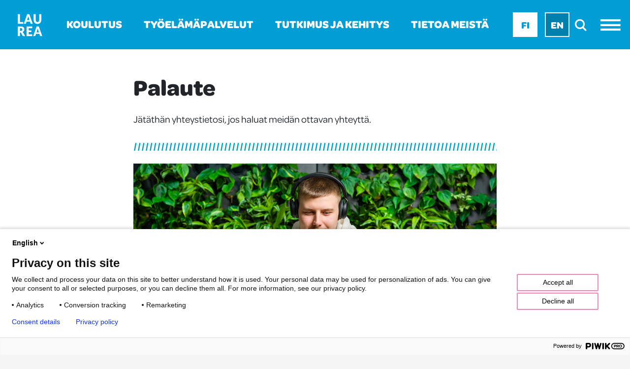

--- FILE ---
content_type: text/html; charset=utf-8
request_url: https://www.laurea.fi/palaute/
body_size: 61999
content:







<!doctype html>
<!--[if IE 9 ]>
    <html class="ie9" lang="fi">
<![endif]-->
<!--[if (gt IE 9)|(lt IE 9)]><!-->
<html lang="fi">
<!--<![endif]-->
<head>
    <meta charset="utf-8"/>
    <link href="/wwwroot/dist/css/style.css?v=bb5c225cac0045e7b19a96778037dae1" rel="stylesheet">
    <meta http-equiv="x-ua-compatible" content="ie=edge">
    <meta name="viewport" content="width=device-width, initial-scale=1.0 shrink-to-fit=no">
    <meta name="facebook-domain-verification" content="y3wnvgcumax3u43jnxsqjlfarsgkk0"/>

    <title>Palaute - Laurea-ammattikorkeakoulu</title>
    <meta content="width=device-width" name="viewport">
    <link rel="apple-touch-icon" sizes="160x160" href="/wwwroot/dist/assets/favicons/apple-touch-icon.png?v=ae043b2987e3957a1cb195fd3881934b">
    <link href="/wwwroot/dist/assets/favicons/favicon-32x32.png?v=daacd991bb82b3a01d00f210e0b47628" rel="icon" sizes="32x32" type="image/png">
    <link href="/wwwroot/dist/assets/favicons/favicon-16x16.png?v=9220c32623d758a5c9cb25463dda1bb3" rel="icon" sizes="16x16" type="image/png">
    <link href="/wwwroot/dist/assets/favicons/favicon.ico?v=e055f554fe4f21fb8d63f607ca0edc1c" rel="shortcut icon">
    <link href="https://fonts.googleapis.com/css?family=Lato:300,400,700,900" rel="stylesheet">
    <link rel="stylesheet" href="https://use.typekit.net/brv5nur.css">

    


<meta content="Palaute" property="og:title" />
<meta content="website" property="og:type" />
<meta content="https://www.laurea.fi/palaute/" property="og:url" />
<meta content="Anna palautetta Laurean verkkosivustosta tai Laurean palveluista." name="description" property="description" />
<meta content="Anna palautetta Laurean verkkosivustosta tai Laurean palveluista." property="og:description" />
<meta content="https://www.laurea.fi/globalassets/kuvitus--ja-markkinointikuvat/kuvituskuva-23_leppavaara_3.jpg?w=1200&h=630&mode=crop" property="og:image" />

    <link href="https://www.laurea.fi/palaute/" rel="canonical" />
    <link href="https://www.laurea.fi/en/feedback/" hreflang="en" rel="alternate" /><link href="https://www.laurea.fi/palaute/" hreflang="fi" rel="alternate" />
    <link rel='stylesheet' type='text/css' data-f-resource='EPiServerForms.css' href='/Util/EPiServer.Forms/EPiServerForms.css' />
<script>
var epi = epi||{}; epi.EPiServer = epi.EPiServer||{}; epi.EPiServer.Forms = epi.EPiServer.Forms||{};
                    epi.EPiServer.Forms.InjectFormOwnJQuery = true;epi.EPiServer.Forms.OriginalJQuery = typeof jQuery !== 'undefined' ? jQuery : undefined;
</script>

    <script>
 var appInsights=window.appInsights||function(a){
    function b(a){c[a]=function(){var b=arguments;c.queue.push(function(){c[a].apply(c,b)})}}var c={config:a},d=document,e=window;setTimeout(function(){var b=d.createElement("script");b.src=a.url||"https://az416426.vo.msecnd.net/scripts/a/ai.0.js",d.getElementsByTagName("script")[0].parentNode.appendChild(b)});try{c.cookie=d.cookie}catch(a){}c.queue=[];for(var f=["Event","Exception","Metric","PageView","Trace","Dependency"];f.length;)b("track"+f.pop());if(b("setAuthenticatedUserContext"),b("clearAuthenticatedUserContext"),b("startTrackEvent"),b("stopTrackEvent"),b("startTrackPage"),b("stopTrackPage"),b("flush"),!a.disableExceptionTracking){f="onerror",b("_"+f);var g=e[f];e[f]=function(a,b,d,e,h){var i=g&&g(a,b,d,e,h);return!0!==i&&c["_"+f](a,b,d,e,h),i}}return c
    }({
        instrumentationKey:"c03f5de5-05a1-44fc-8cfa-79043b2408a6"
    });
    
  window.appInsights=appInsights,appInsights.queue&&0===appInsights.queue.length&&appInsights.trackPageView();

// Facebook Pixel Code
!function(f,b,e,v,n,t,s){
if(f.fbq)return;n=f.fbq=function(){n.callMethod?
n.callMethod.apply(n,arguments):n.queue.push(arguments)};
if(!f._fbq)f._fbq=n;n.push=n;n.loaded=!0;n.version='2.0';
n.queue=[];t=b.createElement(e);t.async=!0;
t.src=v;s=b.getElementsByTagName(e)[0];
s.parentNode.insertBefore(t,s)}(window,document,'script',
'https://connect.facebook.net/en_US/fbevents.js');
fbq('init', '366917579051681');
fbq('track', 'PageView');
<noscript>
<img height="1" width="1"
src="https://www.facebook.com/tr?id=366917579051681&ev=PageView
&noscript=1"/>
</noscript>
//End Facebook Pixel Code
</script>

    <meta name="pageID" content="5501">
</head>

<body class="articlepage body">
<script>
(function(window, document, dataLayerName, id) {
window[dataLayerName]=window[dataLayerName]||[],window[dataLayerName].push({start:(new Date).getTime(),event:"stg.start"});var scripts=document.getElementsByTagName('script')[0],tags=document.createElement('script');
function stgCreateCookie(a,b,c){var d="";if(c){var e=new Date;e.setTime(e.getTime()+24*c*60*60*1e3),d="; expires="+e.toUTCString()}document.cookie=a+"="+b+d+"; path=/"}
var isStgDebug=(window.location.href.match("stg_debug")||document.cookie.match("stg_debug"))&&!window.location.href.match("stg_disable_debug");stgCreateCookie("stg_debug",isStgDebug?1:"",isStgDebug?14:-1);
var qP=[];dataLayerName!=="dataLayer"&&qP.push("data_layer_name="+dataLayerName),isStgDebug&&qP.push("stg_debug");var qPString=qP.length>0?("?"+qP.join("&")):"";
tags.async=!0,tags.src="https://laurea.containers.piwik.pro/"+id+".js"+qPString,scripts.parentNode.insertBefore(tags,scripts);
!function(a,n,i){a[n]=a[n]||{};for(var c=0;c<i.length;c++)!function(i){a[n][i]=a[n][i]||{},a[n][i].api=a[n][i].api||function(){var a=[].slice.call(arguments,0);"string"==typeof a[0]&&window[dataLayerName].push({event:n+"."+i+":"+a[0],parameters:[].slice.call(arguments,1)})}}(i[c])}(window,"ppms",["tm","cm"]);
})(window, document, 'dataLayer', 'c889e243-85cb-4f35-b423-371ec12e740b');
</script>

<a class="skip-main" href="#main">Siirry sis&#xE4;lt&#xF6;&#xF6;n</a>
<header class="header desktop d-none d-lg-block">
    <nav class="nav nav__topmenu">       

        <div class="top-bar-item top-bar-item__main">
            <ul class="nav nav--middle nav--links">
                <li class="nav-item">
                        <a href="/" class="nav-link"><img src="/wwwroot/dist/assets/images/logo.svg" alt="Laurea etusivu" /></a>
                </li>
                

    <li class="nav-item"><a href="/koulutus/" class="nav-link">Koulutus</a></li>
    <li class="nav-item"><a href="/tyoelamapalvelut/" class="nav-link">Ty&#xF6;el&#xE4;m&#xE4;palvelut</a></li>

                

    <li class="nav-item"><a href="/tki/" class="nav-link">Tutkimus ja kehitys</a></li>
    <li class="nav-item"><a href="/tietoa-meista/" class="nav-link">Tietoa meist&#xE4;</a></li>

            </ul>          
        </div>

        <div class="top-bar-item top-bar-item__search-menu">            
            <ul class="nav search-and-menu">
                <li class="nav-item">
<ul class="nav language-selection" aria-label="Valitse kieli">
        <li class="nav-item active"><a aria-label="Fi - suomi" href="/palaute/" class="nav-link">Fi</a></li>
        <li class="nav-item "><a aria-label="En - English" href="/en/feedback/" class="nav-link">En</a></li>
</ul></li>
                <li class="nav-item">
<a href="/haku/" role="search" aria-label="Hae sivustolta" class="nav-link site-search-toggler"><i aria-hidden="true" class="la icon-la-search"></i></a></li>
                <li class="nav-item"><a href="#" class="nav-link menu-toggler" aria-label="Avaa valikko"><i aria-hidden="true" class="la icon-la-burger-menu"></i></a>
</li>
            </ul>
        </div>

    </nav>
    

</header>

<!-- MOBILE HEADER -->

<header class="header mobile d-lg-none">
    <nav class="nav nav__topmenu d-flex justify-content-between">        
        <div class="top-bar-item top-bar-item__main">
            <ul class="nav nav--middle">
                    <li class="nav-item">
                        <a href="/" class="nav-link"><img src="/wwwroot/dist/assets/images/logo.svg" alt="Laurea etusivu" /></a>
                    </li>
            </ul>
        </div>
        <div class="top-bar-item top-bar-item__search-menu">
            <ul class="nav search-and-menu">
                <li class="nav-item">
<ul class="nav language-selection" aria-label="Valitse kieli">
        <li class="nav-item active"><a aria-label="Fi - suomi" href="/palaute/" class="nav-link">Fi</a></li>
        <li class="nav-item "><a aria-label="En - English" href="/en/feedback/" class="nav-link">En</a></li>
</ul></li>
                <li class="nav-item">
<a href="/haku/" role="search" aria-label="Hae sivustolta" class="nav-link"><i aria-hidden="true" class="la icon-la-search"></i></a></li>
                <li class="nav-item"><a href="#" class="nav-link menu-toggler" aria-label="Avaa valikko"><i aria-hidden="true" class="la icon-la-burger-menu"></i></a>
</li>
            </ul>
        </div>
    </nav>
</header>


<div class="site-search-layer site-search overlay js-site-search-overlay" id="site-search-layer">
    
<div class="overlay__inner">
    <form class="container-fluid site-search__form js-site-search-form" data-search-page="/haku/" action="/haku/">
        <div class="row">
            <div class="col"></div>
            <div class="col col-lg-6 align-self-center">
                <div class="input-group site-search__controls_grid">
                    <label for="input-site-search" class="sr-only">Hakuteksti</label>
                    <input type="text" class="form-control form-control-lg  input-search" id="input-site-search" name="query" aria-describedby="search-input" placeholder="Hae sivustolta"/>
                    <button aria-label="Search" type="submit" id="search-input" class="btn btn-outline-secondary overlay-search-icon search-page__input-icon"><i class="la icon-la-search"></i></button>
                </div>
                </div>
            <div class="col">
                <button aria-label="Close" type="button" class="btn btn-search site-search-toggler js-site-search-toggler"><span class="sr-only">Sulje</span> &times; </button>
                </div>
        </div>
    </form>
</div> 
</div>

<div class="navigation-menu overlay js-menu-overlay">
    <div class="navigation-menu__wrap overlay__inner js-menu-overlay-inner">
        <div class="navigation-menu__controls d-flex justify-content-end">
            <ul class="nav search-and-menu">
                <li class="nav-item">
<a href="/haku/" role="search" aria-label="Hae sivustolta" class="nav-link"><i aria-hidden="true" class="la icon-la-search"></i></a></li>
                <li class="nav-item">    
<a href="#" aria-label="Sulje valikko" class="nav-link"><i aria-hidden="true" class="la icon-la-close menu-toggler js-menu-toggler"></i></a></li>
            </ul>
        </div>

        <div class="navigation-menu__inner">
            <div class="navigation-menu__sidebar">
    <h4>PIKALINKIT</h4>
    <ul class="list-unstyled">
        <li class="nav-item"><a href="https://laureauas.sharepoint.com/sites/Laureaintranethome" class="nav-link" rel="noopener" target="_blank">Laurea Intranet</a></li>
        <li class="nav-item"><a href="https://pakki.laurea.fi/" class="nav-link" rel="noopener" target="_blank">Pakki - opiskelijan ty&#xF6;p&#xF6;yt&#xE4;</a></li>
        <li class="nav-item"><a href="http://outlook.com/owa/student.laurea.fi" class="nav-link" rel="noopener" target="_blank">Opiskelijoiden s&#xE4;hk&#xF6;posti</a></li>
        <li class="nav-item"><a href="https://laurea.finna.fi/" class="nav-link" rel="noopener" target="_blank">Laurea Finna</a></li>
        <li class="nav-item"><a href="https://canvas.laurea.fi/" class="nav-link" rel="noopener" target="_blank">Canvas</a></li>
        <li class="nav-item"><a href="https://laurea.jobteaser.com/fi" class="nav-link" rel="noopener" target="_blank">Uraportaali JobTeaser</a></li>
        <li class="nav-item"><a href="https://www.jobiili.fi/" class="nav-link" rel="noopener" target="_blank">Jobiili</a></li>
        <li class="nav-item"><a href="https://servicedesk.laurea.fi/" class="nav-link" rel="noopener" target="_blank">ServiceDesk</a></li>
        <li class="nav-item"><a href="https://outlook.office365.com/" class="nav-link" rel="noopener" target="_blank">Henkil&#xF6;st&#xF6;n s&#xE4;hk&#xF6;posti</a></li>
            <li class="nav-item"><a href="https://showcase.laurea.fi/" class="nav-link">Showcase</a></li>
            <li class="nav-item"><a href="https://journal.laurea.fi/" class="nav-link">Journal</a></li>
    </ul>

    <h4>OPISKELIJAPALVELUT</h4>
    <ul class="list-unstyled">
                <li class="nav-item"><a href="/kirjasto/" class="nav-link">Kirjasto</a></li>
                <li class="nav-item"><a href="/kayttajatuki/" class="nav-link">IT-tuki</a></li>
                <li class="nav-item"><a href="/opintotoimisto/" class="nav-link">Opintotoimisto</a></li>
                <li class="nav-item"><a href="/koulutus/uudelle-opiskelijalle/laureamko/" class="nav-link">Opiskelijakunta Laureamko</a></li>
                <li class="nav-item"><a href="/koulutus/opiskelijana-laureassa/palvelut-opiskelijalle/terveys--ja-hyvinvointipalvelut-opiskelijalle/" class="nav-link" rel="noopener" target="_top">Terveys- ja hyvinvointipalvelut</a></li>
    </ul>

    <ul class="list-unstyled">
                <li class="nav-item"><a href="/koulutus/hakeminen/" class="nav-link">Hakijalle</a></li>
                <li class="nav-item"><a href="/koulutus/uudelle-opiskelijalle/" class="nav-link">Uudelle opiskelijalle</a></li>
                <li class="nav-item"><a href="/alumneille/" class="nav-link">Alumneille</a></li>
                <li class="nav-item"><a href="/opinto-ohjaajille/" class="nav-link">Opinto-ohjaajille</a></li>
                <li class="nav-item"><a href="/tietoa-meista/medialle/" class="nav-link">Medialle</a></li>
    </ul>
</div>
            <div class="navigation-menu__main">
    <ul class="list-unstyled">
            <li class="nav-item  ">
                
                <a href="/koulutus/" class="nav-link"> Koulutus
                        <button aria-label="Avaa alavalikko" class="laurea-icon anim-plus-minus"></button>
                </a>
                
                <ul class="list-unstyled navigation__sub-menu">
                        <li class="sub-nav-item "><a href="/koulutus/hakeminen/" class="sub-nav-link">Hakijalle</a></li>
                        <li class="sub-nav-item "><a href="/koulutus/sosiaali--ja-terveysala/" class="sub-nav-link">Sosiaali- ja terveysala</a></li>
                        <li class="sub-nav-item "><a href="/koulutus/palvelualat/" class="sub-nav-link">Palvelualat</a></li>
                        <li class="sub-nav-item "><a href="/koulutus/liiketalous-ja-tietojenkasittely/" class="sub-nav-link">Liiketalous ja tietojenk&#xE4;sittely</a></li>
                        <li class="sub-nav-item "><a href="/koulutus/uudelle-opiskelijalle/" class="sub-nav-link">Uudelle opiskelijalle</a></li>
                        <li class="sub-nav-item "><a href="/koulutus/avoin-ammattikorkeakoulu/" class="sub-nav-link">Avoin ammattikorkeakoulu</a></li>
                        <li class="sub-nav-item "><a href="/koulutus/master-school/" class="sub-nav-link">Laurea Master School</a></li>
                        <li class="sub-nav-item "><a href="/koulutus/erillishaut/" class="sub-nav-link">Erillishaut</a></li>
                        <li class="sub-nav-item "><a href="/koulutus/englanninkieliset-tutkintokoulutukset/" class="sub-nav-link">Englanninkieliset koulutukset</a></li>
                        <li class="sub-nav-item "><a href="/koulutus/taydennyskoulutukset/" class="sub-nav-link">T&#xE4;ydennyskoulutukset</a></li>
                        <li class="sub-nav-item "><a href="/koulutus/erikoistumiskoulutukset/" class="sub-nav-link">Erikoistumiskoulutukset</a></li>
                </ul>
            </li>
            <li class="nav-item  ">
                
                <a href="/tietoa-meista/" class="nav-link"> Tietoa meist&#xE4;
                        <button aria-label="Avaa alavalikko" class="laurea-icon anim-plus-minus"></button>
                </a>
                
                <ul class="list-unstyled navigation__sub-menu">
                        <li class="sub-nav-item "><a href="/tietoa-meista/korkeakouluna/" class="sub-nav-link">Korkeakouluna</a></li>
                        <li class="sub-nav-item "><a href="/tietoa-meista/organisaationa/" class="sub-nav-link">Organisaationa</a></li>
                        <li class="sub-nav-item "><a href="/tietoa-meista/tyonantajana/" class="sub-nav-link">Ty&#xF6;nantajana</a></li>
                        <li class="sub-nav-item "><a href="/tietoa-meista/kampukset/" class="sub-nav-link">Kampukset</a></li>
                        <li class="sub-nav-item "><a href="/tietoa-meista/3amk/" class="sub-nav-link">3AMK</a></li>
                        <li class="sub-nav-item "><a href="/tietoa-meista/uudellamaalla/" class="sub-nav-link">Yhteisty&#xF6;ss&#xE4;</a></li>
                        <li class="sub-nav-item "><a href="/tietoa-meista/turvallisuus-laureassa/" class="sub-nav-link">Turvallisuus Laureassa</a></li>
                        <li class="sub-nav-item "><a href="/tietoa-meista/ukrainan-tilanne/" class="sub-nav-link">Ukrainan tilanne</a></li>
                        <li class="sub-nav-item "><a href="/tietoa-meista/laurean-yhteiskunnallinen-vaikuttavuus/" class="sub-nav-link">Laurean yhteiskunnallinen vaikuttavuus</a></li>
                        <li class="sub-nav-item "><a href="/tietoa-meista/laurean-vuosikatsaus/" class="sub-nav-link">Laurean vuosikatsaus</a></li>
                        <li class="sub-nav-item "><a href="/tietoa-meista/strategia-2035/" class="sub-nav-link">Strategia 2035</a></li>
                </ul>
            </li>
            <li class="nav-item  ">
                
                <a href="/tki/" class="nav-link"> Tutkimus, kehitys ja innovaatiot
                        <button aria-label="Avaa alavalikko" class="laurea-icon anim-plus-minus"></button>
                </a>
                
                <ul class="list-unstyled navigation__sub-menu">
                        <li class="sub-nav-item "><a href="/tki/soveltavan-tutkimuksen-kansainvalinen-korkeakoulu/" class="sub-nav-link">Soveltavan tutkimuksen kansainv&#xE4;linen korkeakoulu</a></li>
                        <li class="sub-nav-item "><a href="/tki/yhtenainen-turvallisuus/" class="sub-nav-link">Yhten&#xE4;inen turvallisuus</a></li>
                        <li class="sub-nav-item "><a href="/tki/Kestava-ja-monipuolinen-sosiaali-ja-terveysala/" class="sub-nav-link">Kest&#xE4;v&#xE4; ja monipuolinen sosiaali- ja terveysala</a></li>
                        <li class="sub-nav-item "><a href="/tki/Palveluliiketoiminta-ja-kiertotalous/" class="sub-nav-link">Palveluliiketoiminta ja kiertotalous</a></li>
                        <li class="sub-nav-item "><a href="/tki/yrittajyys/" class="sub-nav-link">Yritt&#xE4;jyys</a></li>
                        <li class="sub-nav-item "><a href="/tki/Pedagogiikka/" class="sub-nav-link">Pedagogiikka ja yhteiskehitt&#xE4;minen</a></li>
                        <li class="sub-nav-item "><a href="/tki/laurea-living-labs/" class="sub-nav-link">Laurea Living Labs</a></li>
                        <li class="sub-nav-item "><a href="/tki/digitalisaatio-ja-tiedon-hallinta-yhteiskunnassa/" class="sub-nav-link">Digitalisaatio ja tiedon hallinta yhteiskunnassa</a></li>
                        <li class="sub-nav-item "><a href="/tki/eettinen-ja-ennakointiosaaminen/" class="sub-nav-link">Eettinen osaaminen ja ennakointiosaaminen</a></li>
                        <li class="sub-nav-item "><a href="/tki/pioneer-korkeakouluverkosto/" class="sub-nav-link">PIONEER-korkeakouluverkosto</a></li>
                        <li class="sub-nav-item "><a href="/tki/tki-palvelut-yrityksille/" class="sub-nav-link">TKI-palvelut yrityksille</a></li>
                        <li class="sub-nav-item "><a href="/tki/laurean-datakatalogi/" class="sub-nav-link">Laurean datakatalogi</a></li>
                        <li class="sub-nav-item "><a href="/tki/kotoutumisen-ja-kielenoppimisen-living-lab-i4l/" class="sub-nav-link">Kotoutumisen ja kielenoppimisen Living Lab i4L</a></li>
                        <li class="sub-nav-item "><a href="/tki/moninaisuus-ja-monikielisyys-tutkimusryhma/" class="sub-nav-link">Moninaisuus ja monikielisyys tutkimustiimi</a></li>
                        <li class="sub-nav-item "><a href="/tki/yhteiskunnallisen-resilienssin-ja-ennakoinnin-tutkimustiimi/" class="sub-nav-link">Yhteiskunnallisen resilienssin ja ennakoinnin tutkimustiimi</a></li>
                        <li class="sub-nav-item "><a href="/tki/neurolab/" class="sub-nav-link">NeuroLab</a></li>
                </ul>
            </li>
            <li class="nav-item  ">
                
                <a href="/tyoelamapalvelut/" class="nav-link"> Ty&#xF6;el&#xE4;m&#xE4;palvelut
                        <button aria-label="Avaa alavalikko" class="laurea-icon anim-plus-minus"></button>
                </a>
                
                <ul class="list-unstyled navigation__sub-menu">
                        <li class="sub-nav-item "><a href="/tyoelamapalvelut/laurean-referenssit/" class="sub-nav-link">Laurean referenssit</a></li>
                        <li class="sub-nav-item "><a href="/avainkumppanuus/" class="sub-nav-link">Avainkumppanuus</a></li>
                        <li class="sub-nav-item "><a href="https://smart.laurea.fi/tuote/opintocoach-opinto-ohjaus-tyontekijalle/" class="sub-nav-link">OpintoCoach</a></li>
                        <li class="sub-nav-item "><a href="/tyoelamapalvelut/haluatko-yyritykseesi-kansainvalisen-harjoittelijan/" class="sub-nav-link">Haluatko yritykseesi kansainv&#xE4;lisen harjoittelijan?</a></li>
                        <li class="sub-nav-item "><a href="/tyoelamapalvelut/projektit-ja-opinnaytetyot/" class="sub-nav-link">Projektit ja opinn&#xE4;ytety&#xF6;t</a></li>
                        <li class="sub-nav-item "><a href="/tyoelamapalvelut/etsitko-harjoittelijaa-tai-tyontekijaa/" class="sub-nav-link">Etsitk&#xF6; harjoittelijaa tai ty&#xF6;ntekij&#xE4;&#xE4;</a></li>
                        <li class="sub-nav-item "><a href="/tyoelamapalvelut/vuokrattavattilat/" class="sub-nav-link">Vuokrattavat tilat</a></li>
                        <li class="sub-nav-item "><a href="/tyoelamapalvelut/rekrytointitapahtumat/" class="sub-nav-link">Rekrytointitapahtumat</a></li>
                        <li class="sub-nav-item "><a href="/tyoelamapalvelut/stipendit-laurean-opiskelijalle/" class="sub-nav-link">Stipendit Laurean opiskelijalle</a></li>
                </ul>
            </li>
            <li class="nav-item  ">
                
                <a href="/ajankohtaista/" class="nav-link"> Ajankohtaista
                </a>
                
            </li>
            <li class="nav-item  ">
                
                <a href="/yhteystiedot/" class="nav-link"> Yhteystiedot
                </a>
                
            </li>
    </ul>
</div>

        </div>
    </div>
</div>


<main id="main" tabindex="-1" class="content">
    <section class="section--light article">
        <div class="container--narrow container--centered">

            <div class="background-stripes article__item article__hero">
                <h1 class="">Palaute</h1>
                <p class="text-ingress">
                    J&#xE4;t&#xE4;th&#xE4;n yhteystietosi, jos haluat meid&#xE4;n ottavan yhteytt&#xE4;. 
                </p>
            </div>

            <div class="article__item article__meta d-none">
                <p>Artikkeli<strong>13.8.2018</strong></p>
            </div>
            
                <div class="article__item article__image">
                    <figure>
                        

<img src="/globalassets/kuvitus--ja-markkinointikuvat/kuvituskuva-23_leppavaara_3.jpg?preset=main" alt="" />
                        <figcaption></figcaption>
                    </figure>
                </div>
            <div class="article__item">
                
<h2>Palautelomake</h2>
<p>Lomakkeella ilmoitetut tiedot ker&auml;t&auml;&auml;n ainoastaan palautteen k&auml;sittely&auml; ja siihen vastaamista varten, eik&auml; niit&auml; luovuteta eteenp&auml;in. Henkil&ouml;tiedot s&auml;ilytet&auml;&auml;n suojatussa j&auml;rjestelm&auml;ss&auml;, johon on p&auml;&auml;sy vain Laurean markkinoinnista vastaavilla henkil&ouml;ill&auml;, jotka tunnistautuvat&nbsp; j&auml;rjestelm&auml;&auml;n henkil&ouml;kohtaisilla k&auml;ytt&auml;j&auml;tunnuksilla ja salasanoilla. Henkil&ouml;tiedot poistetaan v&auml;litt&ouml;m&auml;sti palautteen k&auml;sittelyn j&auml;lkeen. <a href="/tietosuojaseloste/" target="_blank" rel="noopener">Lis&auml;tietoa Laurean henkil&ouml;tietojen k&auml;sittelyst&auml;.</a></p>
<p>&nbsp;</p>





            <form method="post" novalidate="novalidate"
            data-f-metadata="" aria-labelledby="62fa5978-7e22-46d3-b808-6b1e3956449b_label"
            enctype="multipart/form-data" class="EPiServerForms ValidationSuccess" data-f-type="form" id="62fa5978-7e22-46d3-b808-6b1e3956449b">

<script type="text/javascript">
        // This view acts as a rendering template to render InitScript(and server-side Form's descriptor) in FormContainerBlock's client-side for Form[62fa5978-7e22-46d3-b808-6b1e3956449b].
        // TECHNOTE: all serverside (paths, dynamic values) of EPiServerForms will be transfered to client side here in this section.
    (function initializeOnRenderingFormDescriptor() {
        // each workingFormInfo is store inside epi.EPiServer.Forms, lookup by its FormGuid
        var workingFormInfo=epi.EPiServer.Forms["62fa5978-7e22-46d3-b808-6b1e3956449b"] ={
            Id: "62fa5978-7e22-46d3-b808-6b1e3956449b" ,
            Name: "Palautelomake" ,
            // whether this Form can be submitted which relates to the visitor's data (cookie, identity) and Form's settings (AllowAnonymous, AllowXXX)
            SubmittableStatus : {"submittable":true,"message":""},
            ConfirmMessage: "Tarkastathan tiedot ennen l&#xE4;hett&#xE4;mist&#xE4;.",
            ResetConfirmMessage : "",
            ShowNavigationBar : true,
            ShowSummarizedData : true,
            // serialize the dependency configuration of this form to clientside
            DependenciesInfo : JSON.parse("[]"),
            // keep all fieldName which are not satisfied the field dependency conditions
            DependencyInactiveElements: [],
            // Validation info, for executing validating on client side
            ValidationInfo : JSON.parse("[{\"targetElementName\":\"__field_2679\",\"targetElementId\":\"f0941494-8a9d-4ec6-adbd-a06799cab97f\",\"validators\":[{\"type\":\"EPiServer.Forms.Implementation.Validation.RequiredValidator\",\"description\":null,\"model\":{\"message\":\"Tämä kenttä on pakollinen.\",\"validationCssClass\":\"ValidationRequired\",\"additionalAttributes\":{\"required\":\"\",\"aria-required\":\"true\"}}}]},{\"targetElementName\":\"__field_2673\",\"targetElementId\":\"ef7010bb-61c1-4235-99ac-370fdd471826\",\"validators\":[{\"type\":\"EPiServer.Forms.Implementation.Validation.EmailValidator\",\"description\":null,\"model\":{\"jsPattern\":\"^((([a-zA-Z]|\\\\d|[!#\\\\$%\u0026\u0027\\\\*\\\\+\\\\-\\\\/=\\\\?\\\\^_`{\\\\|}~]|[\\\\u00A0-\\\\uD7FF\\\\uF900-\\\\uFDCF\\\\uFDF0-\\\\uFFEF])+(\\\\.([a-zA-Z]|\\\\d|[!#\\\\$%\u0026\u0027\\\\*\\\\+\\\\-\\\\/=\\\\?\\\\^_`{\\\\|}~]|[\\\\u00A0-\\\\uD7FF\\\\uF900-\\\\uFDCF\\\\uFDF0-\\\\uFFEF])+)*)|((\\\\x22)((((\\\\x20|\\\\x09)*(\\\\x0d\\\\x0a))?(\\\\x20|\\\\x09)+)?(([\\\\x01-\\\\x08\\\\x0b\\\\x0c\\\\x0e-\\\\x1f\\\\x7f]|\\\\x21|[\\\\x23-\\\\x5b]|[\\\\x5d-\\\\x7e]|[\\\\u00A0-\\\\uD7FF\\\\uF900-\\\\uFDCF\\\\uFDF0-\\\\uFFEF])|(\\\\\\\\([\\\\x01-\\\\x09\\\\x0b\\\\x0c\\\\x0d-\\\\x7f]|[\\\\u00A0-\\\\uD7FF\\\\uF900-\\\\uFDCF\\\\uFDF0-\\\\uFFEF]))))*(((\\\\x20|\\\\x09)*(\\\\x0d\\\\x0a))?(\\\\x20|\\\\x09)+)?(\\\\x22)))@((([a-zA-Z]|\\\\d|[\\\\u00A0-\\\\uD7FF\\\\uF900-\\\\uFDCF\\\\uFDF0-\\\\uFFEF])|(([a-zA-Z]|\\\\d|[\\\\u00A0-\\\\uD7FF\\\\uF900-\\\\uFDCF\\\\uFDF0-\\\\uFFEF])([a-zA-Z]|\\\\d|-|\\\\.|_|~|[\\\\u00A0-\\\\uD7FF\\\\uF900-\\\\uFDCF\\\\uFDF0-\\\\uFFEF])*([a-zA-Z]|\\\\d|[\\\\u00A0-\\\\uD7FF\\\\uF900-\\\\uFDCF\\\\uFDF0-\\\\uFFEF])))\\\\.)+(([a-zA-Z]|[\\\\u00A0-\\\\uD7FF\\\\uF900-\\\\uFDCF\\\\uFDF0-\\\\uFFEF])|(([a-zA-Z]|[\\\\u00A0-\\\\uD7FF\\\\uF900-\\\\uFDCF\\\\uFDF0-\\\\uFFEF])([a-zA-Z]|\\\\d|-|\\\\.|_|~|[\\\\u00A0-\\\\uD7FF\\\\uF900-\\\\uFDCF\\\\uFDF0-\\\\uFFEF])*([a-zA-Z]|[\\\\u00A0-\\\\uD7FF\\\\uF900-\\\\uFDCF\\\\uFDF0-\\\\uFFEF])))\\\\.?$\",\"dotNetPattern\":\"^((([a-zA-Z]|\\\\d|[!#\\\\$%\u0026\u0027\\\\*\\\\+\\\\-\\\\/=\\\\?\\\\^_`{\\\\|}~]|[\\\\u00A0-\\\\uD7FF\\\\uF900-\\\\uFDCF\\\\uFDF0-\\\\uFFEF])+(\\\\.([a-zA-Z]|\\\\d|[!#\\\\$%\u0026\u0027\\\\*\\\\+\\\\-\\\\/=\\\\?\\\\^_`{\\\\|}~]|[\\\\u00A0-\\\\uD7FF\\\\uF900-\\\\uFDCF\\\\uFDF0-\\\\uFFEF])+)*)|((\\\\x22)((((\\\\x20|\\\\x09)*(\\\\x0d\\\\x0a))?(\\\\x20|\\\\x09)+)?(([\\\\x01-\\\\x08\\\\x0b\\\\x0c\\\\x0e-\\\\x1f\\\\x7f]|\\\\x21|[\\\\x23-\\\\x5b]|[\\\\x5d-\\\\x7e]|[\\\\u00A0-\\\\uD7FF\\\\uF900-\\\\uFDCF\\\\uFDF0-\\\\uFFEF])|(\\\\\\\\([\\\\x01-\\\\x09\\\\x0b\\\\x0c\\\\x0d-\\\\x7f]|[\\\\u00A0-\\\\uD7FF\\\\uF900-\\\\uFDCF\\\\uFDF0-\\\\uFFEF]))))*(((\\\\x20|\\\\x09)*(\\\\x0d\\\\x0a))?(\\\\x20|\\\\x09)+)?(\\\\x22)))@((([a-zA-Z]|\\\\d|[\\\\u00A0-\\\\uD7FF\\\\uF900-\\\\uFDCF\\\\uFDF0-\\\\uFFEF])|(([a-zA-Z]|\\\\d|[\\\\u00A0-\\\\uD7FF\\\\uF900-\\\\uFDCF\\\\uFDF0-\\\\uFFEF])([a-zA-Z]|\\\\d|-|\\\\.|_|~|[\\\\u00A0-\\\\uD7FF\\\\uF900-\\\\uFDCF\\\\uFDF0-\\\\uFFEF])*([a-zA-Z]|\\\\d|[\\\\u00A0-\\\\uD7FF\\\\uF900-\\\\uFDCF\\\\uFDF0-\\\\uFFEF])))\\\\.)+(([a-zA-Z]|[\\\\u00A0-\\\\uD7FF\\\\uF900-\\\\uFDCF\\\\uFDF0-\\\\uFFEF])|(([a-zA-Z]|[\\\\u00A0-\\\\uD7FF\\\\uF900-\\\\uFDCF\\\\uFDF0-\\\\uFFEF])([a-zA-Z]|\\\\d|-|\\\\.|_|~|[\\\\u00A0-\\\\uD7FF\\\\uF900-\\\\uFDCF\\\\uFDF0-\\\\uFFEF])*([a-zA-Z]|[\\\\u00A0-\\\\uD7FF\\\\uF900-\\\\uFDCF\\\\uFDF0-\\\\uFFEF])))\\\\.?$\",\"message\":\"Anna kelvollinen sähköpostiosoite.\",\"validationCssClass\":null,\"additionalAttributes\":null}}]},{\"targetElementName\":\"__field_2680\",\"targetElementId\":\"bcf60086-58ba-4b5a-9a09-be30e2c5b019\",\"validators\":[{\"type\":\"EPiServer.Forms.Implementation.Validation.RequiredValidator\",\"description\":null,\"model\":{\"message\":\"Tämä kenttä on pakollinen.\",\"validationCssClass\":\"ValidationRequired\",\"additionalAttributes\":{\"required\":\"\",\"aria-required\":\"true\"}}}]},{\"targetElementName\":\"__field_2672\",\"targetElementId\":\"cd625435-401c-45e8-bda1-161ed643f91d\",\"validators\":[{\"type\":\"EPiServer.Forms.Implementation.Validation.RequiredValidator\",\"description\":null,\"model\":{\"message\":\"Tämä kenttä on pakollinen.\",\"validationCssClass\":\"ValidationRequired\",\"additionalAttributes\":{\"required\":\"\",\"aria-required\":\"true\"}}}]}]"),
            // Steps information for driving multiple-step Forms.
            StepsInfo : {
                Steps: [{"index":0,"attachedUrl":"","dependField":null,"dependCondition":null,"isActive":true,"attachedContentLink":"","dependValue":"","elementName":"__field_","guid":"00000000-0000-0000-0000-000000000000"}]
            },
            FieldsExcludedInSubmissionSummary: [],
            ElementsInfo: JSON.parse("{\"__field_2679\":{\"type\":\"EPiServer.Forms.Implementation.Elements.SelectionElementBlock\",\"friendlyName\":\"Aiheen valinta\",\"customBinding\":false},\"__field_2671\":{\"type\":\"EPiServer.Forms.Implementation.Elements.TextboxElementBlock\",\"friendlyName\":\"Nimi\",\"customBinding\":false},\"__field_2673\":{\"type\":\"EPiServer.Forms.Implementation.Elements.TextboxElementBlock\",\"friendlyName\":\"Sähköposti\",\"customBinding\":false},\"__field_2680\":{\"type\":\"EPiServer.Forms.Implementation.Elements.TextboxElementBlock\",\"friendlyName\":\"Otsikko\",\"customBinding\":false},\"__field_2672\":{\"type\":\"EPiServer.Forms.Implementation.Elements.TextareaElementBlock\",\"friendlyName\":\"Tekstialue\",\"customBinding\":false},\"__field_2674\":{\"type\":\"EPiServer.Forms.Implementation.Elements.SubmitButtonElementBlock\",\"friendlyName\":\"Lähetä-painike\",\"customBinding\":false}}"),
            DataSubmitController: "/EPiServer.Forms/DataSubmit"
        };
        /// TECHNOTE: Calculation at FormInfo level, and these values will be static input for later processing.
        workingFormInfo.StepsInfo.FormHasNoStep_VirtualStepCreated=true; // this FLAG will be true, if Editor does not put any FormStep. Engine will create a virtual step, with empty GUID
        workingFormInfo.StepsInfo.FormHasNothing=false; // this FLAG will be true if FormContainer has no element at all
        workingFormInfo.StepsInfo.AllStepsAreNotLinked=true; // this FLAG will be true, if all steps all have contentLink= ="" (emptyString)
    })();
</script>
        <input type="hidden" class="Form__Element Form__SystemElement FormHidden FormHideInSummarized" name="__FormGuid" value="62fa5978-7e22-46d3-b808-6b1e3956449b" data-f-type="hidden" autocomplete="off" />
        <input type="hidden" class="Form__Element Form__SystemElement FormHidden FormHideInSummarized" name="__FormHostedPage" value="5501" data-f-type="hidden" autocomplete="off" />
        <input type="hidden" class="Form__Element Form__SystemElement FormHidden FormHideInSummarized" name="__FormLanguage" value="fi" data-f-type="hidden" autocomplete="off" />
        <input type="hidden" class="Form__Element Form__SystemElement FormHidden FormHideInSummarized" name="__FormCurrentStepIndex" value="0" data-f-type="hidden" autocomplete="off" />
        <input type="hidden" class="Form__Element Form__SystemElement FormHidden FormHideInSummarized" name="__FormSubmissionId" value="" data-f-type="hidden" autocomplete="off" />
<input name="__RequestVerificationToken" type="hidden" value="CfDJ8P0Q78N3kYJBizWQOK9Dl4Re-3PlX6gDXyXOM_hiqf-hC5alobPYVS-7QJNsNfJPyhipReGWIl9smbXeNvEncGJmc942XsAoQCk8yVZe07NSbheF-AVcnkN5Aity23m6lmEPxZTcEWVZKMQ_ID1Sqk0" />            <aside class="Form__Description">Pakolliset kent&#xE4;t ovat merkitty t&#xE4;hdell&#xE4; *</aside>
        <div class="Form__Status">
            <div role="status" class="Form__Status__Message hide" data-f-form-statusmessage>
                
            </div>
        </div>
        <div data-f-mainbody class="Form__MainBody">
                <section id="__field_" data-f-type="step" data-f-element-name="__field_" class="Form__Element FormStep Form__Element--NonData " data-f-stepindex="0" data-f-element-nondata>
                    <!-- Each FormStep groups the elements below it til the next FormStep -->



<div class="Form__Element FormSelection ValidationRequired" data-f-element-name="__field_2679" data-f-type="selection">    <label for="f0941494-8a9d-4ec6-adbd-a06799cab97f" class="Form__Element__Caption">Aihe *</label>
    <select name="__field_2679" id="f0941494-8a9d-4ec6-adbd-a06799cab97f"   required aria-required="true" data-f-datainput
            aria-describedby="__field_2679_desc"
            aria-invalid="false"
            autocomplete="off">
        <option disabled="disabled" selected=&quot;selected&quot; value="">
            -- Valitse vaihtoehto --
        </option>
            <option value="Verkkosivut"   data-f-datainput>Verkkosivut</option>
            <option value="Opiskelu"   data-f-datainput>Opiskelu</option>
            <option value="Hakeminen"   data-f-datainput>Hakeminen</option>
            <option value="TKI"   data-f-datainput>TKI</option>
            <option value="Ty&#xF6;el&#xE4;m&#xE4;n palvelut"   data-f-datainput>Ty&#xF6;el&#xE4;m&#xE4;n palvelut</option>
            <option value="Kirjastopalvelut"   data-f-datainput>Kirjastopalvelut</option>
            <option value="Muu"   data-f-datainput>Muu</option>
    </select>
<span class="Form__Element__ValidationError" data-f-linked-name="__field_2679" data-f-validationerror="" id="__field_2679_desc" role="alert" style="display:none"></span></div>


<div class="Form__Element FormTextbox" data-f-element-name="__field_2671" data-f-type="textbox">    <label for="2cea705c-1870-468e-832f-eb0f76658e87" class="Form__Element__Caption">Nimi</label>
    <input name="__field_2671" id="2cea705c-1870-468e-832f-eb0f76658e87" type="text" class="FormTextbox__Input" 
           aria-describedby="__field_2671_desc"
           placeholder=""  data-f-datainput
           aria-invalid="false"
           autocomplete="off"/>
<span class="Form__Element__ValidationError" data-f-linked-name="__field_2671" data-f-validationerror="" id="__field_2671_desc" role="alert" style="display:none"></span></div>


<div class="Form__Element FormTextbox" data-f-element-name="__field_2673" data-f-type="textbox">    <label for="ef7010bb-61c1-4235-99ac-370fdd471826" class="Form__Element__Caption">S&#xE4;hk&#xF6;posti</label>
    <input name="__field_2673" id="ef7010bb-61c1-4235-99ac-370fdd471826" type="text" class="FormTextbox__Input" 
           aria-describedby="__field_2673_desc"
           placeholder=""  title="Anna s&#228;hk&#246;postisi." data-f-datainput
           aria-invalid="false"
           autocomplete="off"/>
<span class="Form__Element__ValidationError" data-f-linked-name="__field_2673" data-f-validationerror="" id="__field_2673_desc" role="alert" style="display:none"></span></div>


<div class="Form__Element FormTextbox ValidationRequired" data-f-element-name="__field_2680" data-f-type="textbox">    <label for="bcf60086-58ba-4b5a-9a09-be30e2c5b019" class="Form__Element__Caption">Otsikko *</label>
    <input name="__field_2680" id="bcf60086-58ba-4b5a-9a09-be30e2c5b019" type="text" class="FormTextbox__Input" 
           aria-describedby="__field_2680_desc"
           placeholder=""  required aria-required="true" data-f-datainput
           aria-invalid="false"
           autocomplete="off"/>
<span class="Form__Element__ValidationError" data-f-linked-name="__field_2680" data-f-validationerror="" id="__field_2680_desc" role="alert" style="display:none"></span></div>

<div class="Form__Element FormTextbox FormTextbox--Textarea ValidationRequired" data-f-element-name="__field_2672" data-f-modifier="textarea" data-f-type="textbox">    <label for="cd625435-401c-45e8-bda1-161ed643f91d" class="Form__Element__Caption">Viesti *</label>
    <textarea name="__field_2672" id="cd625435-401c-45e8-bda1-161ed643f91d" class="FormTextbox__Input"
        placeholder=""
        data-f-label="Viesti *" data-f-datainput
         required aria-required="true" aria-describedby="__field_2672_desc"
        aria-invalid="false"
        autocomplete="off"></textarea>
<span class="Form__Element__ValidationError" data-f-linked-name="__field_2672" data-f-validationerror="" id="__field_2672_desc" role="alert" style="display:none"></span></div>


<button id="49f20f7f-fd22-4547-9ca0-e68f73f62ccf"
        name="submit"
        type="submit"
        value="49f20f7f-fd22-4547-9ca0-e68f73f62ccf"
        data-f-is-finalized="false"
        data-f-is-progressive-submit="true"
        data-f-type="submitbutton"
        data-f-element-name="__field_2674"
        
        
        class="Form__Element FormExcludeDataRebind FormSubmitButton ">
L&#xE4;het&#xE4;</button>


        <input name="__field_2687" id="1ff7619c-428f-4a0a-afae-ff8d9bdd5277" type="hidden" class="Form__Element FormHidden FormHideInSummarized"  value data-f-type="hidden"/>
                </section>

        </div>
            </form>

            </div>



            <div class="article__item article__tags">
            </div>
        </div>

    </section>



    

    
    


</main>






<footer>
    <div class="footer__container">
        
<div class="container-fluid">
    <div class="row">
        <div class="col breadcrumbs">
<a class="" href="/">Etusivu</a>            <a href="#">Palaute</a>
        </div>
    </div>
</div>

        <div class="container-fluid">
            <div class="row">
                <div class="col-sm-3">
                    <div class="footer__logo">
                        <img class="lozad" data-src="/wwwroot/dist/assets/images/laurea-vaakalogo.png" data-srcset="/wwwroot/dist/assets/images/laurea-vaakalogo.png 286w, /wwwroot/dist/assets/images/laurea-vaakalogo.png 497w" data-sizes="286px" alt="Laurea"/>
                    </div>
                    <ul class="list-unstyled">
                            <li><i class="la icon-la-arrow-right color--black"></i><a href="/yhteystiedot/">Yhteystiedot</a></li>
                            <li><i class="la icon-la-arrow-right color--black"></i><a href="/sivukartta/">Sivukartta</a></li>
                            <li><i class="la icon-la-arrow-right color--black"></i><a href="/saavutettavuus/">Saavutettavuus</a></li>
                            <li><i class="la icon-la-arrow-right color--black"></i><a href="/tietosuojaseloste/">Tietosuojaseloste</a></li>
                            <li><i class="la icon-la-arrow-right color--black"></i><a href="/asiakirjajulkisuuskuvaus/" target="_top" title="Asiakirjajulkisuuskuvaus">Asiakirjajulkisuuskuvaus</a></li>
                    </ul>
                </div>
                <div class="col-sm-3">
                    <h3 id="second-column-links">OPISKELE LAUREASSA</h3>
                    <ul aria-labelledby="second-column-links" class="list-unstyled">
                            <li><i class="la icon-la-arrow-right color--black"></i><a href="/koulutus/#AMK-tutkinnot">AMK-tutkinnot</a></li>
                            <li><i class="la icon-la-arrow-right color--black"></i><a href="/koulutus/#YAMK-tutkinnot">YAMK-tutkinnot</a></li>
                            <li><i class="la icon-la-arrow-right color--black"></i><a href="/koulutus/avoin-ammattikorkeakoulu/">Avoin AMK</a></li>
                            <li><i class="la icon-la-arrow-right color--black"></i><a href="/koulutus/taydennyskoulutukset/">T&#xE4;ydennyskoulutus</a></li>
                            <li><i class="la icon-la-arrow-right color--black"></i><a href="/koulutus/opiskelijana-laureassa/palvelut-opiskelijalle/">Palvelut opiskelijalle</a></li>
                    </ul>
                </div>
                <div class="col-sm-3">
                    <h3 id="third-column-links">LAUREA PALVELEE</h3>
                    <ul aria-labelledby="third-column-links" class="list-unstyled">
                            <li><i class="la icon-la-arrow-right color--black"></i><a href="/tyoelamapalvelut/">Palvelut ty&#xF6;el&#xE4;m&#xE4;lle</a></li>
                            <li><i class="la icon-la-arrow-right color--black"></i><a href="https://uutiskirje.laurea.fi/" title="Tilaa uutiskirje">Tilaa uutiskirje</a></li>
                            <li><i class="la icon-la-arrow-right color--black"></i><a href="/palaute/" target="_blank">Anna palautetta</a></li>
                            <li><i class="la icon-la-arrow-right color--black"></i><a href="https://journal.laurea.fi/" target="_blank">Verkkolehti Laurea Journal</a></li>
                            <li><i class="la icon-la-arrow-right color--black"></i><a href="https://smart.laurea.fi/" title="Laurea Smart -verkkokauppa">Laurea Smart -verkkokauppa</a></li>
                    </ul>
                </div>

                <div class="col-sm-3">
                    <h3 id="follow-heading">Seuraa meit&#xE4;</h3>
                    <ul aria-labelledby="follow-heading" class="nav">
                        <li class="nav-item"><a href="https://www.facebook.com/LaureaUAS" aria-label="Facebook" class="nav-link"><i aria-hidden="true" class="fab fa-facebook-f"></i></a></li>
                        <li class="nav-item"><a href="https://www.instagram.com/laureauas/" aria-label="Instagram" class="nav-link"><i aria-hidden="true" class="fab fa-instagram"></i></a></li>
                        <li class="nav-item"><a href="https://www.linkedin.com/school/laurea-university-of-applied-sciences/" aria-label="LinkedIn" class="nav-link"><i aria-hidden="true" class="fab fa-linkedin-in"></i></a></li>
                        <li class="nav-item"><a href="https://www.youtube.com/channel/UCykQrQ2yl9GWnaJMVYu1WRQ" aria-label="YouTube" class="nav-link"><i aria-hidden="true" class="fab fa-youtube"></i></a></li>
                        <li class="nav-item"><a href="https://www.tiktok.com/@laureauas?" aria-label="TikTok" class="nav-link"><i aria-hidden="true" class="fab fa-tiktok"></i></a></li>
                    </ul>
                    <div>
                        <a href="https://showcase.laurea.fi/" target="_blank" class="btn">Blogialusta Laurea Showcase</a><i class="la icon-la-arrow-right"></i>
                    </div>
                </div>
            </div>
        </div>
    </div>
</footer>


<script src="/wwwroot/dist/js/script.bundle.js?v=6c0cce0c61570f4126b1748779153912"></script>




<script defer="defer" src="/Util/Find/epi-util/find.js"></script>
<script src="/Util/EPiServer.Forms/jquery-3.5.1.min.js"></script>
<script>
/*
This EPiServerForms_prerequisite.js TEMPLATE will be compiled with serverside values and injected into ViewMode page
We reuse the existed global var epi from EPiServer CMS, if any. It will init/grab the epi object, and init epi.EPiServer.Forms object
*/

// (by default) Forms's jQuery will be injected right before this file. From now on, we refer Forms own jQuery as $$epiforms.
// after this code, the object $ and jQuery will revert back to its original meaning in original library (Alloy jQuery or other lib).

// Our clients' sites may include their own Jquery version (e.g. a higher version for some special functionalities), which leads to unexpected conflicts with ours.
// To avoid this, we use jQuery.noConflict()  to set up $$epiforms as an allias for our jquery and then, revert Jquery allias to clients' by using
// epi.EPiServer.Forms.OriginalJQuery whose value is set up as Jquery at the beginning in FormBlockController.
// This also allows us to extend our own Jquery's functionalities without causing further conflicts.

var $$epiforms = epi.EPiServer.Forms.InjectFormOwnJQuery ? jQuery.noConflict() : jQuery;
if (epi.EPiServer.Forms.OriginalJQuery) {
    jQuery = epi.EPiServer.Forms.OriginalJQuery;
    delete epi.EPiServer.Forms.OriginalJQuery;
}
(function () {
    var externalScript = [],
        externalCss = [];

    if (epi.EPiServer.Forms.ExternalScriptSources) {
        externalScript = epi.EPiServer.Forms.ExternalScriptSources.concat(externalScript);
        // Remove duplicate items
        externalScript = externalScript.filter(function (value, index, self) {
            return self.indexOf(value) === index;
        });
    }
    if (epi.EPiServer.Forms.ExternalCssSources) {
        externalCss = epi.EPiServer.Forms.ExternalCssSources.concat(externalCss);
        // Remove duplicate items
        externalCss = externalCss.filter(function (value, index, self) {
            return self.indexOf(value) === index;
        });
    }

    $$epiforms.extend(true, epi.EPiServer, {
        CurrentPageLink: "5501",
        CurrentPageLanguage: "fi",
        CurrentFormLanguage: "fi",
        Forms: {
            Utils: {}, Data: {}, Extension: {}, Validation: {}, Navigation: {}, Dependency: {},
            $: $$epiforms,  // save our own link to our own jQuery
            ThrottleTimeout: 500,  // miliseconds
            ExternalScriptSources: externalScript,
            ExternalCssSources: externalCss,
            UploadExtensionBlackList: "asp,aspx,asa,ashx,asmx,bat,chm,class,cmd,com,config,dll,exe,hta,htr,htw,jse,json,lnk,mda,mdb,msc,msh,pif,printer,ps1,ps2,reg,rem,scf,scr,sct,shtm,shtml,soap,stm,svc,url,vb,vbe,vbs,vsix,ws,wsc,wsf,wsh,xamlx,htm,html,js,jar",
            Messages: {"viewMode":{"malformStepConfiguration":"Väärin muodostettu lomakkeen vaiheen määritys. Sivuihin on liitetty joitain vaiheita, mutta joitain vaiheita ei ole yhdistetty tai ne on yhdistetty sisältöön, jonka URL ei ole julkinen.","commonValidationFail":"Tämän elementin arvo ei ole kelvollinen."},"fileUpload":{"overFileSize":"Lähetettävän tiedoston koon on oltava alle {0} Mt.","invalidFileType":"Lähetystiedoston muoto ei ole sallittu tai tuettu.","postedFile":"(Edellinen lähetetty tiedosto(t): {0})"}},
            LocalizedResources: {"conditioncombination":{"all":"Kaikki","any":"Mikä tahansa"},"satisfiedaction":{"hide":"Piilotettu","show":"Näkyvissä"},"contenttypescomponent":{"title":"Lomake-elementit","description":"Näytä kaikki Optimizely Forms -sisältötyypit"},"formscomponent":{"title":"Lomakkeet","description":"Hallitse verkkosivuston lomakkeita","command":{"create":{"label":"Uusi lomake"},"viewdata":{"label":"Lomakelähetykset"}},"messages":{"nocontent":"Tässä kansiossa ei ole lomakkeita."}},"formdataview":{"name":"Lomakelähetykset","description":"Näytä lomakelähetykset","heading":"Lomakelähetykset","begindate":"Alkamispäivä","enddate":"Päättymispäivä","search":"Haku","nodata":"Tietoja ei ole","export":"Vie muodossa...","exportasxml":"XML","exportasxmldesc":"Vie lomaketiedot XML-muodossa","exportascsv":"CSV","exportascsvdesc":"Vie lomaketiedot CSV-muodossa","exportasjson":"JSON","exportasjsondesc":"Vie lomaketiedot JSON-muodossa","finalizedonly":"Vain viimeistellyt","deleteselecteditems":"Poista","exportasxlsx":"XLSX","exportasxlsxdesc":"Vie lomaketiedot XLSX-muodossa","selectalltooltip":"Valitse kaikki","deselectalltooltip":"Poista kaikkien valinta","deleteconfirmation":"Haluatko poistaa valitut kohteet? Tätä toimenpidettä ei voi peruuttaa.","nopostid":"Poistettavaa lähetystunnusta ei ole.","couldnotgetassociateform":"Liittyvää lomaketta ei saatu haettua.","deletesuccessful":"Lähetystietojen poisto onnistui.","accessdenied":"Sinulla ei ole oikeutta nähdä näitä tietoja.","submittime":"Aika","submituser":"Lähettänyt käyttäjä","hostedpage":"Lähetetty sivulta","finalizedsubmission":"Viimeistelty","selectioninfo":"Kaikki <b>${0}</b> tietuetta on valittu. ","extraselectionlink":"Valitse kaikki <b>${0}</b> tietuetta","clearselectionlink":"Tyhjennä valinta","filterdata":"Suodata","searchallcolumns":"Kaikki sarakkeet","exportasdecryptedcsv":"Salattu CSV","exportasdecryptedcsvdesc":"Salaa ja vie lomaketiedot CSV-muodossa"},"formscontentarea":{"emptyactions":{"actions":{"createnewformselement":"luo uusi elementti"},"template":"Voit vetää lomake-elementtejä tähän tai ","templatewithoutcreate":"Voit vetää sisältöä tähän."}},"fieldselector":{"title":"Valitse riippuvuuskenttä"},"submissionactors":{"episerver.forms.implementation.actors.callwebhookaftersubmissionactor":{"displayname":"Käynnistä Webhook-elementti lomakkeen lähetyksen jälkeen"},"episerver.forms.implementation.actors.sendemailaftersubmissionactor":{"displayname":"Lähetä sähköposti lomakkeen lähettämisen jälkeen"}},"validators":{"episerver.forms.implementation.validation.requiredvalidator":{"displayname":"Pakollinen","message":"Tämä kenttä on pakollinen."},"episerver.forms.implementation.validation.regularexpressionvalidator":{"displayname":"Säännöllinen lauseke","message":"Tämän kentän on oltava ”{0}”-muodossa."},"episerver.forms.implementation.validation.captchavalidator":{"displayname":"Captcha","message":"Kirjoita kuvassa näkyvät merkit."},"episerver.forms.implementation.validation.allowedextensionsvalidator":{"displayname":"Sallitut tarkenteet","message":"Lähetystiedoston muoto ei ole sallittu tai tuettu.","allowedextensionsmessage":"Lähetystiedoston muoto ei ole sallittu tai tuettu. Tiedostomuodon on oltava seuraava: {0}."},"episerver.forms.implementation.validation.maxfilesizevalidator":{"displayname":"Tiedoston enimmäiskoko","message":"Lähetettävän tiedoston koon on oltava alle {0} Mt."},"episerver.forms.implementation.validation.emailvalidator":{"displayname":"Sähköpostiosoite","message":"Anna kelvollinen sähköpostiosoite."},"episerver.forms.implementation.validation.urlvalidator":{"displayname":"URL","message":"Anna kelvollinen URL-osoite."},"episerver.forms.implementation.validation.dateddmmyyyyvalidator":{"displayname":"Päivämäärä (PV/KK/VVVV)","message":"Anna päivämäärä PV/KK/VVVV-muodossa."},"episerver.forms.implementation.validation.datemmddyyyyvalidator":{"displayname":"Päivämäärä (KK/PV/VVVV)","message":"Anna päivämäärä KK/PV/VVVV-muodossa."},"episerver.forms.implementation.validation.dateyyyymmddvalidator":{"displayname":"Päivämäärä (VVVV-KK-PV)","message":"Anna päivämäärä VVVV-KK-PV-muodossa."},"episerver.forms.implementation.validation.numericvalidator":{"displayname":"Numero","message":"Anna kelvollinen numero."},"episerver.forms.implementation.validation.integervalidator":{"displayname":"Kokonaisluku","message":"Anna kelvollinen kokonaisluku."},"episerver.forms.implementation.validation.positiveintegervalidator":{"displayname":"Positiivinen kokonaisluku","message":"Anna kelvollinen positiivinen kokonaisluku."},"elementselfvalidator":{"unexpectedvalueisnotaccepted":"Odottamatonta arvoa ei hyväksytä."},"custommessage":{"resetbuttonlabel":"Palauta oletukseen","errormessagelabel":"Virhesanoma "},"fileuploadelementselfvalidator":{"multiplefilenotallowed":"Not allowed to upload multiple files."}},"visitordatasources":{"episerver.forms.implementation.visitordata.ipaddressvisitordatasource":{"displayname":"IP-osoite"},"episerver.forms.implementation.visitordata.geovisitordatasource":{"displayname":"Maantieteellinen alue","properties":{"city":"Kaupunki","country_code":"Maatunnus","country_name":"Maan nimi","ip":"IP","latitude":"Leveysaste","longitude":"Pituusaste","region_code":"Aluekoodi","region_name":"Alueen nimi","time_zone":"Aikavyöhyke","zip_code":"Postinumero"}},"episerver.forms.implementation.visitordata.profilevisitordatasource":{"displayname":"Profiili","properties":{"address":"Osoite","zipcode":"Postinumero","locality":"Paikkakunta","email":"Sähköposti","firstname":"Etunimi","lastname":"Sukunimi","language":"Kieli","country":"Maa","company":"Yritys","title":"Titteli","phonenumber":"Puhelinnumero"}},"episerver.forms.implementation.visitordata.useragentvisitordatasource":{"displayname":"Web-lukuohjelma","properties":{"ismobiledevice":"On mobiili","useragent":"Web-lukuohjelma"}},"episerver.forms.implementation.visitordata.visitorgroupvisitordatasource":{"displayname":"Vierailijaryhmät","properties":{"id":"Tunnus","name":"Nimi"}},"youmustselectvalueforhiddenvisitor":"Sinun on valittava arvo valitsemallesi kävijätietojen tyypille."},"messages":{"fileupload":{"overfilesize":"Lähetettävän tiedoston koon on oltava alle {0} Mt.","invalidfiletype":"Lähetystiedoston muoto ei ole sallittu tai tuettu.","postedfile":"(Edellinen lähetetty tiedosto(t): {0})"},"formsubmission":{"outdatedforminit":"Nykyinen lomakkeen katseluistunto on vanhentunut. Jatka päivittämällä sivu.","requirelogin":"Sinun on kirjauduttava sisään, jotta voit lähettää lomakkeen. Jos olet kirjautunut sisään, mutta et vieläkään voi julkaista, varmista, että Älä seuraa -asetus on pois käytöstä selaimen asetuksissa.","denymultisubmit":"Olet jo lähettänyt tämän lomakkeen.","submitsuccess":"Lomakkeen lähetys onnistui.","validationfailformat":"Tarkistus epäonnistui ”{0}”-kentälle: {1}","thereisnoformguid":"Tietojen lähetys EPÄONNISTUI: Lomakkeen GUID puuttuu.","couldnotgetform":"Tietojen lähetys EPÄONNISTUI: lomaketta, jonka tunnus on {0}, ei löydy.","submitcancelled":"TEKNISET TIEDOT: Lähetysprosessi on peruutettu. Syy: ","formisrestricted":"Lomaketta ei voitu lähettää. Oikeutesi eivät riitä.","formexpired":"Lomaketta ei voitu lähettää. Lomake on vanhentunut.","formdeleted":"Lomaketta ei voitu lähettää. Lomake on poistettu.","submitnotsuccess":"Lähettäminen epäonnistui.","sessionoff":"You cannot submit this form because an administrator has turned off data storage."}},"dependcondition":{"notapplicable":"Ei sovellu","matchregularexpression":"Täsmäytä säännöllisen lausekkeen kanssa","equals":"On yhtä kuin","notequals":"Ei ole yhtä kuin","contains":"Sisältää","notcontains":"Ei sisällä"},"imagechoiceitems":{"emptyactions":{"actions":{"createnewitem":"Luo linkki kuvaan"},"template":"Vedä kuvan sisältö tähän.<br/>Vaihtoehtoisesti: {createnewitem}."},"menutooltip":"Näytä valikko"},"editview":{"elementdependant":"Tämä kenttä riippuu muista kentistä","retentionperiod":{"partial":"Osittainen","finalized":"Viimeistelty","default":"Oletus","keepforsomedays":"{0} päivää","customization":"Mukautetusti (päivää):","keepforever":"Ikuisesti","validation":{"errormessage":{"long":"{0} lähetys -säilytysaikakentässä on oltava kokonaisluku {1}–{2}","short":"Syötteen on oltava kokonaisluku {0}–{1}"}},"revision":{"warningmessage":"Säilytyskäytännön muutoksesi vaikuttaa ainakin {0} lähetykseen"}},"notconfigured":"Ei määritetty vielä","insertplaceholder":"Lisää paikkamerkki","selectanitem":"Valitse kohde","externalsystems":"Ulkoisen järjestelmän kenttien vastaavuusmääritys","connecteddatasource":"Yhdistä tietolähteeseen","createemailtemplate":"Luo sähköpostimallipohja","editemailtemplate":"Muokkaa sähköpostimallipohjaa","addwebhook":"Lisää Webhook","editwebhook":"Muokkaa Webhook-elementtiä","selectpage":"Valitse sivu","usemanualinput":"Käytä manuaalista syötettä","errorconditionalstepcannotcontainrequiredelement":"Tämä lomakkeen vaihe ei saa olla riippuvainen muista elementeistä, koska se sisältää pakollisen elementin [{0}].","cannotbuildformmodel":"Lomaketta ei voi muodostaa. Et voi käyttää lomakkeen säilölohkoa ominaisuutena. Voit hahmontaa lomakkeen vain sisältöalueella.","resetconnecteddatasource":"Palauta","editpage":"Edit page link"},"viewmode":{"stepnavigation":{"previous":"Edellinen vaihe","next":"Seuraava vaihe","page":"Vaihe"},"untitled":"Nimetön","selection":{"selectanoption":"-- Valitse vaihtoehto --","selectoptions":"-- Valitse vaihtoehdot --"},"reset":"Nollaa lomake","submit":"Lähetä","refreshcaptcha":"Päivitä Captcha","captchalabel":"Sanavarmennus","malformstepconfigruation":"Väärin muodostettu lomakkeen vaiheen määritys. Sivuihin on liitetty joitain vaiheita, mutta joitain vaiheita ei ole yhdistetty tai ne on yhdistetty sisältöön, jonka URL ei ole julkinen.","commonvalidationfail":"Tämän elementin arvo ei ole kelvollinen.","readonlymode":"Kirjoitussuojattu tila. Lähetettyjä tietoja ei tallennettu.","submissionactors":{"savedatatostorage":{"error":"Jokin meni pieleen. Saat lisätietoja järjestelmänvalvojalta."}},"errorformusingdivinnonjsmode":"Form render using div element required js enabled to be able to work properly","error":"Something went wrong. Please contact the administrator for more information."},"contentediting":{"fielddependency":{"condition":{"field":"Kenttä","operator":"Operaattori","value":"Arvo"},"invalidcondition":"Ehto ei ole enää voimassa","conditiondialog":{"title":"Ehdon tiedot"}},"optionitem":{"caption":"Valinta","value":"Arvo","checked":"Oletusarvoisesti valittuna","containsinvalidcharacter":"Pilkku (,) -merkkiä ei sallita."},"emailtemplateactor":{"fromemail":"Lähettäjä","fromemaildescription":"Sähköpostiosoite, josta lähetetään","toemails":"Vastaanottaja","toemailsdescription":"Vastaanottajan sähköpostiosoite tai sähköpostiosoitteen sisältävän lomakekentän nimi (jos kyseessä on vahvistussähköposti).","subject":"Aihe","subjectdescription":"Sähköpostin aiherivi. Voit lisätä arvoja lomakkeesta käyttämällä #FIELDNAME#-komentoa","body":"Viesti","bodydescription":"Sähköpostin tekstiosa. Voit lisätä arvoja lomakkeesta käyttämällä #FIELDNAME#-komentoa tai näyttää lomakekenttien yhteenvetoluettelon käyttämällä #SUMMARY-komentoa.","fromemailplaceholder":"joku@esimerkki.com","toemailsplaceholder":"osoite@esimerkki.com,...","subjectplaceholder":"Anna sähköpostin aihe"},"webhookactor":{"url":"Webhook-elementin URL-osoite","urldescription":"Webhook-elementin URL-osoite, johon lataustiedot lähetetään (http- tai https-protokolla).","jsonformat":"LÄHETÄ tiedot JSON-muodossa."},"validation":{"circulardependency":"Kehäriippuvuuden määritystä ei sallita","greaterthanequaltoerrorformat":"{0}: oltava >= kohteen {1} arvo.","lessthanequaltoerrorformat":"{0}: oltava <= kohteen {1} arvo.","inrangeerrorformat":"”{0}” ei ole kelvollinen arvo kohteelle {1}. Vain numero sallitaan, ja {1} -arvon on oltava arvojen [{2} ja {3}] välillä.","stepinrangeerrorformat":"{0}: oltava >= 1 ja <= arvo {2} - {1}.","positiveinteger":"Vain positiivinen numero sallitaan."}},"rangeelementblock":{"increment":"Increment","decrement":"Decrement"}}
        }
    });
})();

</script>
<script src="/Util/EPiServer.Forms/EPiServerForms.min.js"></script>
<script>
document.addEventListener('DOMContentLoaded',function(){if(typeof FindApi === 'function'){var api = new FindApi();api.setApplicationUrl('/');api.setServiceApiBaseUrl('/find_v2/');api.processEventFromCurrentUri();api.bindWindowEvents();api.bindAClickEvent();api.sendBufferedEvents();}})
</script>

<script type="text/javascript">
        /*<![CDATA[*/
        (function () {
            var sz = document.createElement('script');
            sz.type = 'text/javascript'; sz.async = true;
            sz.src =
                '//siteimproveanalytics.com/js/siteanalyze_6050127.js';
            var s =
                document.getElementsByTagName('script')[0]; s.parentNode.insertBefore(sz, s);
        })();
        /*]]>*/
    </script>
</body>
</html>


--- FILE ---
content_type: text/css
request_url: https://www.laurea.fi/Util/EPiServer.Forms/EPiServerForms.css
body_size: 5021
content:
.EPiServerForms .Form__Description{margin-bottom:1rem}.EPiServerForms .FormImageSubmitButton{width:100%;height:100%;padding:0;border:0;background:none;box-shadow:none}.EPiServerForms .Form__Status .Form__Status__Message{display:block;padding:1rem;margin:1rem 0}.EPiServerForms .Form__Status .Form__Success__Message{background-color:#84c8e4;color:#333}.EPiServerForms .Form__Status .Form__Warning__Message{background-color:#fff8aa;color:red}.EPiServerForms .Form__Status .Form__Readonly__Message{display:block;padding:1rem;margin:1rem 0;background-color:#fff8aa;color:red}.EPiServerForms .Form__Status .hide{display:none}.EPiServerForms .Form__Success .Form__SubmissionSuccess__Message{display:block;padding:1rem;margin:1rem 0}.EPiServerForms .Form__Success .Form__Success__Message{background-color:#84c8e4;color:#333}.EPiServerForms .Form__Success .hide{display:none}.EPiServerForms .Form__NavigationBar .Form__NavigationBar__Action{display:inline-block;padding:inherit;vertical-align:middle;text-align:center;border:1px solid rgba(41,128,189,0.5);border-radius:4px;font-size:inherit;height:2em;width:10em;max-width:10rem;color:initial;background-image:linear-gradient(to top, #fff, #e6e6e6);background-image:-moz-linear-gradient(top, #fff, #e6e6e6);background-image:-ms-linear-gradient(top, #fff, #e6e6e6);background-image:-webkit-linear-gradient(top, #fff, #e6e6e6)}.EPiServerForms .Form__NavigationBar .Form__NavigationBar__Action:disabled{cursor:not-allowed;opacity:.4}.EPiServerForms .Form__NavigationBar .Form__NavigationBar__ProgressBar{display:inline-block;border:1px solid rgba(41,128,189,0.5);vertical-align:middle;width:40%}.EPiServerForms .Form__NavigationBar .Form__NavigationBar__ProgressBar .Form__NavigationBar__ProgressBar--Progress{background-color:rgba(41,128,189,0.5);width:0%;height:1rem}.EPiServerForms .Form__NavigationBar .Form__NavigationBar__ProgressBar .Form__NavigationBar__ProgressBar--Text{display:none}.EPiServerForms .FormStep .FormStep__Description{margin-bottom:1rem}.EPiServerForms .Form__Element{margin:0 0 1.5rem 0}.EPiServerForms .Form__Element .Form__Element__Caption{display:inline-block;min-width:15%;vertical-align:top}.EPiServerForms .Form__Element .Form__Element__ValidationError{color:red;display:block;word-wrap:break-word}.EPiServerForms .ValidationRequired .Form__Element__Caption:after{content:" (*)"}.EPiServerForms .ValidationFail{color:#e9322d}.EPiServerForms .ValidationFail input,.EPiServerForms .ValidationFail textarea,.EPiServerForms .ValidationFail select{border-color:#e9322d}.EPiServerForms .ValidationFail legend{color:#e9322d}.EPiServerForms .hide{display:none}.EPiServerForms .visually-hidden{position:absolute !important;height:1px;width:1px;overflow:hidden;clip:rect(1px 1px 1px 1px);clip:rect(1px, 1px, 1px, 1px);white-space:nowrap}.EPiServerForms .FormSubmitButton:disabled{cursor:not-allowed;opacity:.4}.EPiServerForms .FormCaptcha .FormTextbox__Input{width:8rem}.EPiServerForms .FormCaptcha .FormCaptcha__Refresh{font-size:1em;width:auto;height:auto}.EPiServerForms .FormChoice .FormChoice__Label{display:inline-block}.EPiServerForms .FormChoice--Image .FormChoice--Image__Item{display:inline-block;max-width:40%;text-align:center;margin:.5rem}.EPiServerForms .FormChoice--Image .FormChoice__Input:checked~img{border:1px solid rgba(41,128,189,0.5)}.EPiServerForms .FormRange .FormRange__Wrapper{display:inline-block;width:80%}.EPiServerForms .FormRange .FormRange__Wrapper .FormRange__Slider__Wrapper{display:flex}.EPiServerForms .FormRange .FormRange__Wrapper .FormRange__Input{display:inline;flex:1}.EPiServerForms .FormRange .FormRange__Wrapper .FormRange__Slider__Button{font-size:14px;border:none;cursor:pointer;background-color:#0A95C9;color:white;margin:10px;font-weight:bold;flex:.1}.EPiServerForms .FormRange .FormRange__Wrapper .FormRange__Slider__Button__Disable{background-color:#A4A4A4;cursor:default}.EPiServerForms .FormRange .FormRange__Wrapper .FormRange__Min{flex:.1;line-height:54px;text-align:center}.EPiServerForms .FormRange .FormRange__Wrapper .FormRange__Max{flex:.1;line-height:54px;text-align:center}.EPiServerForms .FormRange .FormRange__Wrapper .FormRange__Output__Wrapper{position:relative;display:block;text-align:center}.EPiServerForms .EditView__InvisibleElement.FormStep{display:block;border-radius:4px;border-color:rgba(184,192,197,0.6);background-color:rgba(184,192,197,0.6);color:#000;padding:.2rem;font-family:Verdana;box-shadow:3px 3px 5px #ccc}.EPiServerForms .EditView__InvisibleElement.FormStep .FormStep__Warning{color:red;background-color:#fff8aa;display:block;word-wrap:break-word}.EPiServerForms .EditView__InvisibleElement.FormHidden{display:inline-block;border-radius:4px;border:1.5px outset rgba(184,192,197,0.6);padding:.2rem 1rem;min-width:18rem}.EPiServerForms .Warning{color:red;background-color:#fff8aa;display:block;word-wrap:break-word}.EPiServerForms .Form__Warning{color:red;background-color:#fff8aa;display:block;word-wrap:break-word}.EPiServerForms .Form__Original__ParagraphText{display:none}